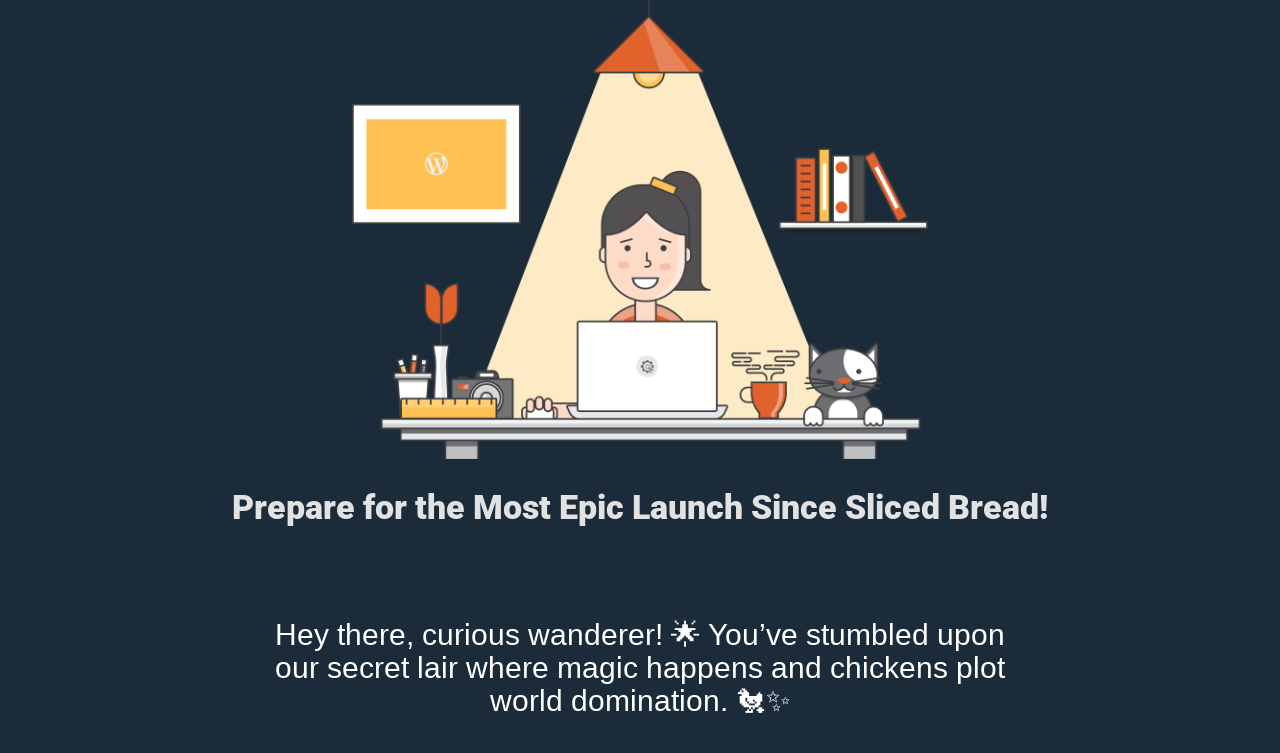

--- FILE ---
content_type: text/html; charset=UTF-8
request_url: https://countrycomfortcreatives.com/boo-kitty-treat-bag/
body_size: 1410
content:
<!doctype html>
<html lang="en">
  <head>
    <meta charset="utf-8">
    <meta http-equiv="X-UA-Compatible" content="IE=edge">
    <meta name="viewport" content="width=device-width, initial-scale=1">
    <title>[Country Comfort Creatives] is under construction</title>
    <meta name="description" content="[Coming Soon to a Browser Near You!]" />
    <meta name="generator" content="Free UnderConstructionPage plugin for WordPress">
    <link rel="stylesheet" href="https://fonts.bunny.net/css?family=Roboto:400,900">    <link rel="stylesheet" href="https://countrycomfortcreatives.com/wp-content/plugins/under-construction-page/themes/css/bootstrap.min.css?v=4.03" type="text/css">
<link rel="stylesheet" href="https://countrycomfortcreatives.com/wp-content/plugins/under-construction-page/themes/css/common.css?v=4.03" type="text/css">
<link rel="stylesheet" href="https://countrycomfortcreatives.com/wp-content/plugins/under-construction-page/themes/cyber_chick_dark/style.css?v=4.03" type="text/css">
<link rel="stylesheet" href="https://countrycomfortcreatives.com/wp-content/plugins/under-construction-page/themes/css/font-awesome.min.css?v=4.03" type="text/css">
<link rel="icon" href="https://countrycomfortcreatives.com/wp-content/plugins/under-construction-page/themes/images/favicon.png" />
<!-- Google tag (gtag.js) --><script src='https://www.googletagmanager.com/gtag/js?id=G-K3EGFGLXMC'></script><script>
            window.dataLayer = window.dataLayer || [];
            function gtag(){dataLayer.push(arguments);}
            gtag('js', new Date());

            gtag('config', 'G-K3EGFGLXMC');
            </script>
  </head>

  <body>
    <div id="hero-image">
      <img src="https://countrycomfortcreatives.com/wp-content/plugins/under-construction-page/themes/cyber_chick_dark/cyber_chick_dark.png" alt="Cyber Chick at work in the dark" title="Cyber Chick at work in the dark">
    </div>
    <div class="container">

      <div class="row">
        <div class="col-xs-12 col-md-12 col-lg-12">
          <h1>Prepare for the Most Epic Launch Since Sliced Bread!</h1>
        </div>
      </div>

      <div class="row">
        <div class="col-xs-12 col-md-8 col-md-offset-2 col-lg-offset-2 col-lg-8">
          <p class="content"><div class="ac-container ac-adaptiveCard has-image"><br />
<div class="ac-textBlock"><br />
<h2 style="text-align: center">Hey there, curious wanderer! 🌟 You’ve stumbled upon our secret lair where magic happens and chickens plot world domination. 🐔✨</h2><br />
<h2 style="color: red;text-align: center"><strong style="font-size: 25px">Warning: </strong><strong style="color: white;text-align: center"><strong style="font-size: 20px">This page may cause uncontrollable giggles, spontaneous dance parties, and an overwhelming urge to check back every five minutes.</strong></h2><br />
<div class="ad-container"><br />
<div class="content user-select-text"><br />
<div class="ac-container ac-adaptiveCard has-image"><br />
<h3 class="ac-textBlock" style="text-align: center"><strong>P.S.</strong> If you see a unicorn sprinkling glitter, don’t be alarmed. It’s just our way of saying “Stay tuned!” 🦄</h3><br />
<strong style="font-size: 17px">Follow the Chicken Parade: </strong><a href="https://www.facebook.com/Kristi.Rears.DeFalco"><strong style="font-size: 25px">Facebook</strong></a><br />
<br />
</div><br />
</div><br />
</div><br />
</div><br />
</div></p>
        </div>
      </div>

      <div class="row" id="social">
        <div class="col-xs-12 col-md-12 col-lg-12">
          
        </div>
      </div>

    </div>
    <p id="linkback">Join more than 400,000 happy people using the <a href="https://wordpress.org/plugins/under-construction-page/" target="_blank">free Under Construction Page plugin for WordPress</a>.</p><div id="login-button" class="loggedout"><a href="https://countrycomfortcreatives.com/wp-login.php"><i class="fa fa-wordpress fa-2x" aria-hidden="true"></i></a></div>
  </body>
</html>
